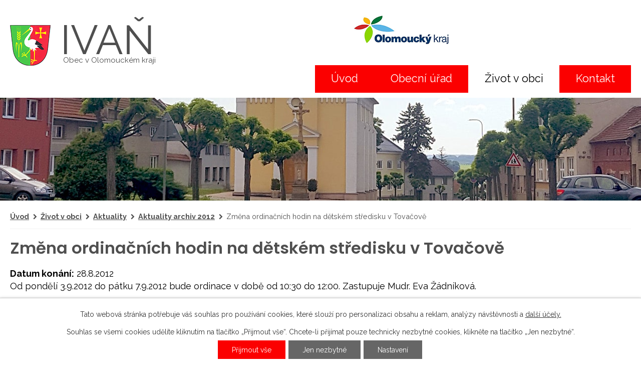

--- FILE ---
content_type: text/html; charset=utf-8
request_url: https://www.obecivan.cz/aktuality-archiv-2012/zmena-ordinacnich-hodin-na-detskem-stredisku-v-tovacove-54189
body_size: 5346
content:
<!DOCTYPE html>
<html lang="cs" data-lang-system="cs">
	<head>



		<!--[if IE]><meta http-equiv="X-UA-Compatible" content="IE=EDGE"><![endif]-->
			<meta name="viewport" content="width=device-width, initial-scale=1, user-scalable=yes">
			<meta http-equiv="content-type" content="text/html; charset=utf-8" />
			<meta name="robots" content="index,follow" />
			<meta name="author" content="Antee s.r.o." />
			<meta name="description" content="Od pondělí 3.9.2012 do pátku 7.9.2012 bude ordinace v době od 10:30 do 12:00. Zastupuje Mudr. Eva Žádníková." />
			<meta name="keywords" content="obec,státní správa, samospráva" />
			<meta name="viewport" content="width=device-width, initial-scale=1, user-scalable=yes" />
<title>Změna ordinačních hodin na dětském středisku v Tovačově | Obec Ivaň</title>

		<link rel="stylesheet" type="text/css" href="https://cdn.antee.cz/jqueryui/1.8.20/css/smoothness/jquery-ui-1.8.20.custom.css?v=2" integrity="sha384-969tZdZyQm28oZBJc3HnOkX55bRgehf7P93uV7yHLjvpg/EMn7cdRjNDiJ3kYzs4" crossorigin="anonymous" />
		<link rel="stylesheet" type="text/css" href="/style.php?nid=QUdBQQ==&amp;ver=1768399196" />
		<link rel="stylesheet" type="text/css" href="/css/libs.css?ver=1768399900" />
		<link rel="stylesheet" type="text/css" href="https://cdn.antee.cz/genericons/genericons/genericons.css?v=2" integrity="sha384-DVVni0eBddR2RAn0f3ykZjyh97AUIRF+05QPwYfLtPTLQu3B+ocaZm/JigaX0VKc" crossorigin="anonymous" />

		<script src="/js/jquery/jquery-3.0.0.min.js" ></script>
		<script src="/js/jquery/jquery-migrate-3.1.0.min.js" ></script>
		<script src="/js/jquery/jquery-ui.min.js" ></script>
		<script src="/js/jquery/jquery.ui.touch-punch.min.js" ></script>
		<script src="/js/libs.min.js?ver=1768399900" ></script>
		<script src="/js/ipo.min.js?ver=1768399889" ></script>
			<script src="/js/locales/cs.js?ver=1768399196" ></script>

			<script src='https://www.google.com/recaptcha/api.js?hl=cs&render=explicit' ></script>

		<link href="/obecni-urad-uredni-deska-2011?action=atom" type="application/atom+xml" rel="alternate" title="Obecní úřad - Úřední deska 2011">
		<link href="/aktuality-archiv-2012?action=atom" type="application/atom+xml" rel="alternate" title="Aktuality archiv 2012">
		<link href="/uredni-deska-2012-2013?action=atom" type="application/atom+xml" rel="alternate" title="Úřední deska 2012/2013">
		<link href="/uredni-deska?action=atom" type="application/atom+xml" rel="alternate" title="Úřední deska">
		<link href="/aktuality?action=atom" type="application/atom+xml" rel="alternate" title="Aktuality">
		<link href="/rozpocet-a-financni-dokumenty?action=atom" type="application/atom+xml" rel="alternate" title="Rozpočet a finanční dokumenty">
<link rel="preload" href="https://fonts.googleapis.com/css?family=Poppins:400,600,700%7CRaleway:400,700&amp;display=fallback&amp;subset=latin-ext" as="font">
<link href="https://fonts.googleapis.com/css?family=Poppins:400,600,700%7CRaleway:400,700&amp;display=fallback&amp;subset=latin-ext" rel="stylesheet">
<link href="/image.php?nid=2444&amp;oid=7072742" rel="icon" type="image/png">
<link rel="shortcut icon" href="/image.php?nid=2444&amp;oid=7072742">
<script>
//posun ipocopyright
ipo.api.live('#ipocopyright', function(el) {
$(el).insertAfter("#ipocontainer");
});
//backlink
ipo.api.live('.backlink', function(el) {
$(el).addClass("action-button");
});
//posun fulltext
ipo.api.live('.fulltextSearchForm', function(el) {
$(el).appendTo(".topSearch");
});
</script>
<link rel="preload" href="/image.php?nid=2444&amp;oid=7072744" as="image">
	</head>

	<body id="page2611179" class="subpage2611179 subpage3103273 subpage7077787"
			
			data-nid="2444"
			data-lid="CZ"
			data-oid="2611179"
			data-layout-pagewidth="1024"
			
			data-slideshow-timer="3"
			 data-ipo-article-id="54189"
						
				
				data-layout="responsive" data-viewport_width_responsive="1024"
			>



							<div id="snippet-cookiesConfirmation-euCookiesSnp">			<div id="cookieChoiceInfo" class="cookie-choices-info template_1">
					<p>Tato webová stránka potřebuje váš souhlas pro používání cookies, které slouží pro personalizaci obsahu a reklam, analýzy návštěvnosti a 
						<a class="cookie-button more" href="https://navody.antee.cz/cookies" target="_blank">další účely.</a>
					</p>
					<p>
						Souhlas se všemi cookies udělíte kliknutím na tlačítko „Přijmout vše“. Chcete-li přijímat pouze technicky nezbytné cookies, klikněte na tlačítko „Jen nezbytné“.
					</p>
				<div class="buttons">
					<a class="cookie-button action-button ajax" id="cookieChoiceButton" rel=”nofollow” href="/aktuality-archiv-2012/zmena-ordinacnich-hodin-na-detskem-stredisku-v-tovacove-54189?do=cookiesConfirmation-acceptAll">Přijmout vše</a>
					<a class="cookie-button cookie-button--settings action-button ajax" rel=”nofollow” href="/aktuality-archiv-2012/zmena-ordinacnich-hodin-na-detskem-stredisku-v-tovacove-54189?do=cookiesConfirmation-onlyNecessary">Jen nezbytné</a>
					<a class="cookie-button cookie-button--settings action-button ajax" rel=”nofollow” href="/aktuality-archiv-2012/zmena-ordinacnich-hodin-na-detskem-stredisku-v-tovacove-54189?do=cookiesConfirmation-openSettings">Nastavení</a>
				</div>
			</div>
</div>				<div id="ipocontainer">

			<div class="menu-toggler">

				<span>Menu</span>
				<span class="genericon genericon-menu"></span>
			</div>

			<span id="back-to-top">

				<i class="fa fa-angle-up"></i>
			</span>

			<div id="ipoheader">

				<div class="layout-container">
	<a href="/" class="header-logo">
		<img src="/image.php?nid=2444&amp;oid=7072744" alt="Obec Ivaň">
		<span class="top">Ivaň<span>Obec v Olomouckém kraji</span></span>
	</a>
	<a href="https://www.obecivan.cz/dotace" title="Olomoucký kraj" target="_blank" class="olomouc">
		<img src="/image.php?nid=2444&amp;oid=7072789" alt="Olomoucký kraj">
	</a>
	<div class="topSearch"></div>
</div>			</div>

			<div id="ipotopmenuwrapper">

				<div id="ipotopmenu">
<h4 class="hiddenMenu">Horní menu</h4>
<ul class="topmenulevel1"><li class="topmenuitem1 noborder" id="ipomenu7051512"><a href="/">Úvod</a></li><li class="topmenuitem1" id="ipomenu267119"><a href="/obecni-urad">Obecní úřad</a><ul class="topmenulevel2"><li class="topmenuitem2" id="ipomenu7051515"><a href="/zakladni-informace">Základní informace</a></li><li class="topmenuitem2" id="ipomenu7051651"><a href="/popis-uradu">Popis úřadu</a></li><li class="topmenuitem2" id="ipomenu267122"><a href="/poskytovani-informaci-prijem-podani">Poskytování informací, příjem podání</a></li><li class="topmenuitem2" id="ipomenu7051519"><a href="/vyhlasky-zakony-a-usneseni-zastupitelstva">Vyhlášky, zákony</a></li><li class="topmenuitem2" id="ipomenu267125"><a href="/elektronicka-podatelna">Elektronická podatelna</a></li><li class="topmenuitem2" id="ipomenu6958193"><a href="/uzemni-plan">Územní plán</a></li><li class="topmenuitem2" id="ipomenu7077593"><a href="/rozpocet-a-financni-dokumenty">Rozpočet a finanční dokumenty</a></li><li class="topmenuitem2" id="ipomenu6972404"><a href="https://cro.justice.cz/" target="_blank">Registr oznámení</a></li><li class="topmenuitem2" id="ipomenu2722897"><a href="/verejne-zakazky">Veřejné zakázky</a></li><li class="topmenuitem2" id="ipomenu7051518"><a href="/povinne-zverejnovane-informace">Povinně zveřejňované informace</a></li><li class="topmenuitem2" id="ipomenu3103239"><a href="/uredni-deska">Úřední deska</a></li><li class="topmenuitem2" id="ipomenu9652342"><a href="/gdpr">GDPR</a></li><li class="topmenuitem2" id="ipomenu10967654"><a href="/mapovy-portal-geomorava">Mapový portál GEOMorava</a></li></ul></li><li class="topmenuitem1 active" id="ipomenu7077787"><a href="/zivot-v-obci">Život v obci</a><ul class="topmenulevel2"><li class="topmenuitem2" id="ipomenu3103273"><a href="/aktuality">Aktuality</a></li><li class="topmenuitem2" id="ipomenu5034194"><a href="/areal-hriste">Areál hřiště</a></li><li class="topmenuitem2" id="ipomenu3103315"><a href="/ze-zivota-v-obci-ivan">Ze života v obci Ivaň</a></li><li class="topmenuitem2" id="ipomenu3605621"><a href="/ivansky-obcasnik">Ivaňský občasník</a></li><li class="topmenuitem2" id="ipomenu3103308"><a href="/fotogalerie">Fotogalerie</a></li><li class="topmenuitem2" id="ipomenu268492"><a href="/historie">Historie</a></li><li class="topmenuitem2" id="ipomenu268490"><a href="/o-obci">O obci</a></li><li class="topmenuitem2" id="ipomenu268494"><a href="/spolky-a-sluzby">Spolky a služby</a></li><li class="topmenuitem2" id="ipomenu268495"><a href="/odkazy">Odkazy</a></li><li class="topmenuitem2" id="ipomenu3103225"><a href="/dotace">Dotace</a></li></ul></li><li class="topmenuitem1" id="ipomenu7051531"><a href="/kontakt">Kontakt</a></li></ul>
					<div class="cleartop"></div>
				</div>
			</div>
			<div id="ipomain">
				
				<div id="ipomainframe">
					<div id="ipopage">
<div id="iponavigation">
	<h5 class="hiddenMenu">Drobečková navigace</h5>
	<p>
			<a href="/">Úvod</a> <span class="separator">&gt;</span>
			<a href="/zivot-v-obci">Život v obci</a> <span class="separator">&gt;</span>
			<a href="/aktuality">Aktuality</a> <span class="separator">&gt;</span>
			<a href="/aktuality-archiv-2012">Aktuality archiv 2012</a> <span class="separator">&gt;</span>
			<span class="currentPage">Změna ordinačních hodin na dětském středisku v Tovačově</span>
	</p>

</div>
						<div class="ipopagetext">
							<div class="blog view-detail content">
								
								<h1>Změna ordinačních hodin na dětském středisku v Tovačově</h1>

<div id="snippet--flash"></div>
								
																	

<hr class="cleaner">




<hr class="cleaner">

<div class="article">
			<div class="dates table-row auto">
			<span class="box-by-content">Datum konání:</span>
			<div class="type-datepicker">28.8.2012</div>
		</div>
			

	<div class="paragraph text clearfix">
<p>Od pondělí 3.9.2012 do pátku 7.9.2012 bude ordinace v době od 10:30 do 12:00. Zastupuje Mudr. Eva Žádníková.</p>	</div>
		
<div id="snippet--images"><div class="images clearfix">

	</div>
</div>


<div id="snippet--uploader"></div>			<div class="article-footer">
													<div class="published"><span>Publikováno:</span> 28. 8. 2012 10:57</div>

					</div>
	
</div>

<hr class="cleaner">
<div class="content-paginator clearfix">
	<span class="linkprev">
		<a href="/aktuality-archiv-2012/i-ivansky-sedmiboj-54188">

			<span class="linkprev-chevron">
				<i class="fa fa-angle-left"></i>
			</span>
			<span class="linkprev-text">
				<span class="linkprev-title">I.IVAŇSKÝ SEDMIBOJ</span>
				<span class="linkprev-date">Publikováno: 4. 9. 2012 14:38</span>
			</span>
		</a>
	</span>
	<span class="linkback">
		<a href='/aktuality-archiv-2012'>
			<span class="linkback-chevron">
				<i class="fa fa-undo"></i>
			</span>
			<span class="linkback-text">
				<span>Zpět na přehled</span>
			</span>
		</a>
	</span>
	<span class="linknext">
		<a href="/aktuality-archiv-2012/informace-o-mostovani-v-tovacove-54190">

			<span class="linknext-chevron">
				<i class="fa fa-angle-right"></i>
			</span>
			<span class="linknext-text">
				<span class="linknext-title">informace o…</span>
				<span class="linknext-date">Publikováno: 28. 8. 2012 10:05</span>
			</span>
		</a>
	</span>
</div>

		
															</div>
						</div>
					</div>


					

					

					<div class="hrclear"></div>
					<div id="ipocopyright">
<div class="copyright">
	<div class="footer-container--wrapper">
	<div class="footer-container">
		<h2>Obec Ivaň</h2>
		<div class="footer-container__item">
			<h3>Adresa obecního úřadu</h3>
			<p>Ivaň 197, 798 23 Klenovice na Hané</p>
			<h3>Telefony na obecní úřad</h3>
			<p>
				<a href="tel:+420603870322">+420 603 870 322</a><br>
				<a href="tel:+420603876904">+420 603 876 904</a>
			</p>
			<h3>Email na obecní úřad</h3>
			<p>
				<a href="mailto:obec@obecivan.cz">obec@obecivan.cz</a>
			</p>
			<p>
				<br>
				<strong>ID datové schránky:</strong> huxbkp3<br>
				<strong>Číslo účtu:</strong> 10423701 / 0100
			</p>
		</div>
		<div class="footer-container__item">
			<h3>Pracovní doba</h3>
			<p><strong>Pondělí:</strong> 7:30 - 17:00</p>
			<p><strong>Úterý:</strong> 7:00 - 15:00</p>
			<p><strong> Středa:</strong> 7:30 - 17:00</p>
			<p><strong>Čtvrtek:</strong> 7:00 - 15:00</p>
			<p><strong>Pátek:</strong> 7:00- 12:00</p>
			<h3>Úřední hodiny</h3>
			<p><strong>Pondělí</strong> 15:00 - 17:00</p>
			<p><strong>Středa:</strong> 15:00 - 17:00</p>
		</div>
		<div class="footer-container__item">
			<a class="action-button" href="https://goo.gl/maps/EuyBRNHhdpT38EJ87" target="_blank" rel="noopener noreferrer">Zobrazit obec na mapě</a>
		</div>
	</div>
</div>
<div class="footer-container--logosWrapper">
	<div class="footer-container">
		<h2>
			Praktické odkazy
		</h2>
		<a href="https://www.obecivan.cz/dotace" target="_blank" rel="noopener noreferrer">
			<img src="/file.php?nid=2444&amp;oid=7073411" alt="Olomoucký kraj" width="215" height="89">
		</a>
		<a href="https://www.planujvylety.cz/" target="_blank" rel="noopener noreferrer">
			<img src="/file.php?nid=2444&amp;oid=7073412" alt="Plánuj víkendy" width="157" height="37">
		</a>
		<a href="https://www.navstevalekare.cz/" target="_blank" rel="noopener noreferrer">
			<img src="/file.php?nid=2444&amp;oid=7073413" alt="Návštěva lékaře" width="136" height="44">
		</a>
		<a href="https://infobox.zachranny-kruh.cz/?ad=1755513" target="_blank" rel="noopener noreferrer">
			<img src="/file.php?nid=2444&amp;oid=7073417" alt="Záchranný kruh" width="84" height="80">
		</a>
		<a href="https://ivan.gis4u.cz/mapa/katastralni-mapa-g/?c=-549696.75%3A-1140002.7&amp;z=6&amp;lb=osmll&amp;ly=hr%2Cad%2Cpag%2Culn&amp;lbo=1&amp;lyo=" target="_blank">
			<img src="/image.php?nid=2444&amp;oid=10967659&amp;width=250&amp;height=100" alt="GEOMorava">
		</a>
	</div>
</div>
<div class="footer-antee">© 2026 Ivaň, <a href="mailto:obec@obecivan.cz">Kontaktovat webmastera</a>, <span id="links"><a href="/mapa-stranek">Mapa stránek</a>, <a href="/prohlaseni-o-pristupnosti">Prohlášení o přístupnosti</a></span><br>ANTEE s.r.o. - <a href="https://www.antee.cz" rel="nofollow">Tvorba webových stránek</a>, Redakční systém IPO</div>
</div>
					</div>
					<div id="ipostatistics">
<script >
	var _paq = _paq || [];
	_paq.push(['disableCookies']);
	_paq.push(['trackPageView']);
	_paq.push(['enableLinkTracking']);
	(function() {
		var u="https://matomo.antee.cz/";
		_paq.push(['setTrackerUrl', u+'piwik.php']);
		_paq.push(['setSiteId', 3246]);
		var d=document, g=d.createElement('script'), s=d.getElementsByTagName('script')[0];
		g.defer=true; g.async=true; g.src=u+'piwik.js'; s.parentNode.insertBefore(g,s);
	})();
</script>
<script >
	$(document).ready(function() {
		$('a[href^="mailto"]').on("click", function(){
			_paq.push(['setCustomVariable', 1, 'Click mailto','Email='+this.href.replace(/^mailto:/i,'') + ' /Page = ' +  location.href,'page']);
			_paq.push(['trackGoal', null]);
			_paq.push(['trackPageView']);
		});

		$('a[href^="tel"]').on("click", function(){
			_paq.push(['setCustomVariable', 1, 'Click telefon','Telefon='+this.href.replace(/^tel:/i,'') + ' /Page = ' +  location.href,'page']);
			_paq.push(['trackPageView']);
		});
	});
</script>
					</div>

					<div id="ipofooter">
						
					</div>
				</div>
			</div>
		</div>
	</body>
</html>
